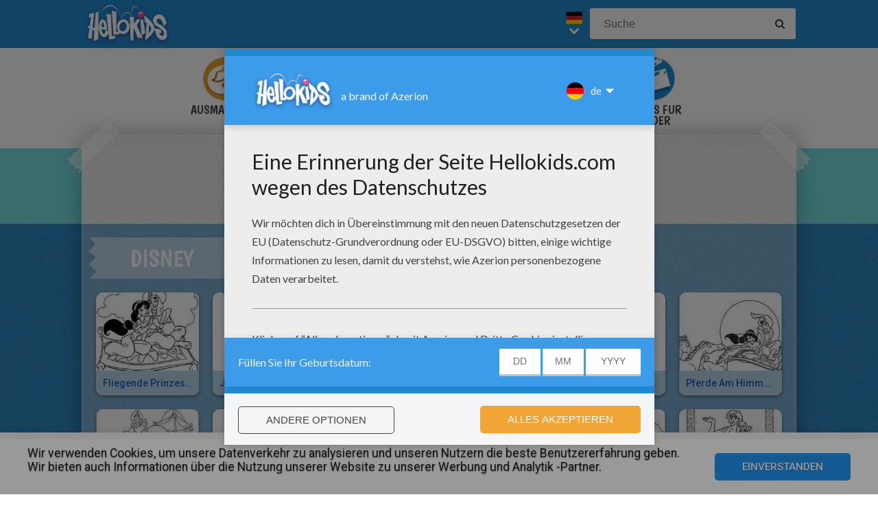

--- FILE ---
content_type: text/html
request_url: https://de.hellokids.com/t_7068/disney?pos=39
body_size: 8592
content:
<link rel='canonical' href="https://de.hellokids.com/t_7068/disney"><!DOCTYPE html><html
lang="de"><head><meta
charset="utf-8"><title>Disney : Ausmalbilder, Kostenlose Spiele, Hellokids Kindernachrichten, Bilder für Kinder, Lesen, Videos für Kinder, Basteln, Nouvelle rubrique (Seite 40)</title><meta
name="robots" content="index,follow" /><meta
name="description" content="Disney : Ausmalbilder, Kostenlose Spiele, Hellokids Kindernachrichten, Bilder für Kinder, Lesen, Videos für Kinder, Basteln, Nouvelle rubrique (Seite 40)" /><meta
property="og:locale" content="de"/><meta
property="og:type" content="game"/><meta
property="og:title" content="Disney : Ausmalbilder, Kostenlose Spiele, Hellokids Kindernachrichten, Bilder für Kinder, Lesen, Videos für Kinder, Basteln, Nouvelle rubrique (Seite 40)"/><meta
property="og:description" content="Disney : Ausmalbilder, Kostenlose Spiele, Hellokids Kindernachrichten, Bilder für Kinder, Lesen, Videos für Kinder, Basteln, Nouvelle rubrique (Seite 40)"/><meta
property="og:url" content="https://de.hellokids.com"/><meta
property="og:site_name" content="HelloKids"/><meta
property="article:publisher" content="https://www.facebook.com/hellokidsEs"/><meta
property="og:image" content="https://imgde.hellokids.com/_uploads/_tiny_galerie/20150105/vign-vign-disney-s82-lua-7qm_u2f.jpg" /><meta
name="twitter:card" content="https://imgde.hellokids.com/_uploads/_tiny_galerie/20150105/vign-vign-disney-s82-lua-7qm_u2f.jpg"/><meta
name="twitter:description" content="Disney : Ausmalbilder, Kostenlose Spiele, Hellokids Kindernachrichten, Bilder für Kinder, Lesen, Videos für Kinder, Basteln, Nouvelle rubrique (Seite 40)"/><meta
name="twitter:title" content="Disney : Ausmalbilder, Kostenlose Spiele, Hellokids Kindernachrichten, Bilder für Kinder, Lesen, Videos für Kinder, Basteln, Nouvelle rubrique (Seite 40)"/><meta
name="twitter:site" content="@JennyHellokids"/><meta
name="twitter:image" content="https://imgde.hellokids.com/_uploads/_tiny_galerie/20150105/vign-vign-disney-s82-lua-7qm_u2f.jpg"/><meta
name="twitter:creator" content="@JennyHellokids"/>
<script type="text/javascript">window.google_analytics_uacct = "UA-316984-45";</script> <meta
name="content-language" content="de"/><meta
name="author" content="Azerion"/><meta
name="viewport" content="width=device-width, initial-scale=1, user-scalable=no"/><meta
name="mobile-web-app-capable" content="yes"/><meta
name="application-name" content="HelloKids"/><meta
name="apple-mobile-web-app-capable" content="yes"/><meta
name="apple-mobile-web-app-status-bar-style" content="#c15788"/><meta
name="apple-mobile-web-app-title" content="HelloKids"/><meta
name="msapplication-TileColor" content="#c15788"><meta
name="msapplication-TileImage" content="/mstile-150x150.png"><meta
name="msapplication-tap-highlight" content="no"/><meta
name="theme-color" content="#c15788"/><link
rel="apple-touch-icon" sizes="180x180" href="/apple-touch-icon.png"/><link
rel="icon" type="image/png" href="/favicon-32x32.png" sizes="32x32"/><link
rel="icon" type="image/png" href="/favicon-16x16.png" sizes="16x16"/><link
rel="manifest" href="/manifest.json"/><link
rel="mask-icon" href="/safari-pinned-tab.svg" data-color="#c15788"/> <script type="text/javascript" src="https://assets.casualportals.com/gdpr/cmp/cmpBundle.min.js"></script> <link rel="alternate" hreflang="fr" href="https://fr.hellokids.com/t_5420/disney" /><link rel="alternate" hreflang="en" href="https://www.hellokids.com/t_7068/disney" /><link rel="alternate" hreflang="es" href="https://es.hellokids.com/t_12471/disney" /><link rel="alternate" hreflang="de" href="https://de.hellokids.com/t_7068/disney" /><link rel="alternate" hreflang="pt" href="https://pt.hellokids.com/t_7068/disney" /><link rel="alternate" hreflang="ar" href="https://ar.hellokids.com/t_7068" /><link
rel="stylesheet" href="/design/normal/print.css" type="text/css" media="print" /><link
rel="stylesheet" href="/design/normal/main.css?r=cc16ffcb7ab53839454a4c533f6179d366fad911" type="text/css" /><link
href="https://fonts.googleapis.com/css?family=Roboto:400,500%7CBoogaloo" rel="stylesheet" type="text/css" /> <script>//console.log("DEBUG : common_js.php : "+document.location.href)
        var _t = {"fermer":"schliessen","rechercher":"Suche","publicite":"Werbung","cookie_text":"Wir verwenden Cookies, um unsere Datenverkehr zu analysieren und unseren Nutzern die beste Benutzererfahrung geben. Wir bieten auch Informationen \u00fcber die Nutzung unserer Website zu unserer Werbung und Analytik -Partner.","accept":"Einverstanden","see_details":"Siehe Einzelheiten."};</script> 
 <script src="//ajax.googleapis.com/ajax/libs/jquery/1.10.2/jquery.min.js"></script> <script src="//ajax.googleapis.com/ajax/libs/jqueryui/1.10.3/jquery-ui.min.js"></script> <script src="/all_js.js?type=js&amp;urls=%2Ffonctions_dyn.js,%2F_scripts%2Ffancybox%2Fjquery.fancybox.pack.js,%2F_scripts%2Fskin%2Fskin.js,%2F_scripts%2Fpub.js,%2F_scripts%2Fmodules%2Fdetect_mobile%2Fmobile.js,%2F_scripts%2Fjs%2Fmodernizr.min.js,%2F_scripts%2Fswfobject%2Fswfobject.js,%2Ftemplates%2Fcoloriages%2Fscripts%2Fgs%2Ftweenmax.min.js,%2F_scripts%2Fjs%2Finview.min.js,%2F_scripts%2Fmodules%2Fslider%2Fslider.js,%2F_scripts%2Ffonctions.js,%2F_scripts%2Fjquery%2Fplugins%2Fjquery.touchSwipe.min.js,%2F_scripts%2Fjs%2Ffullscreen-2.js,%2F_scripts%2Fmodules%2Finterface%2Finterface.js,%2F_scripts%2Fgdpr%2Fgdpr.js&amp;date=20260126f"></script> <script src="/_scripts/jwplayer/7.10.5/jwplayer.js"></script> <script>jwplayer.key="CtIRIUT9cDLfzehAE7Eo6mZqmt15u6q/t8L6rQ==";</script> <script>function trackEvenement(p1){ p2 = (arguments[1]  ? arguments[1] : ''); p3 = "/t_7068/disney?pos=39"; _gaq.push(["_trackEvent", p1, p2, p3]); }</script> <script>interface.id_kid = 0;
		interface.start();</script>  <script class="notInApp">var _comscore = _comscore || [];
			_comscore.push({ c1: "2", c2: "18316359" });
			(function() {
			var s = document.createElement("script"), el = document.getElementsByTagName("script")[0]; s.async = true;
			s.src = (document.location.protocol == "https:" ? "https://sb" : "http://b") + ".scorecardresearch.com/beacon.js";
			el.parentNode.insertBefore(s, el);
			})();</script>  <script type="text/javascript">var _gaq = _gaq || []; _gaq.push(['_setAccount', 'UA-316984-45']); _gaq.push(['_trackPageview']); (function() { var ga = document.createElement('script'); ga.type = 'text/javascript'; ga.async = true; ga.src = ('https:' == document.location.protocol ? 'https://' : 'http://') + 'stats.g.doubleclick.net/dc.js'; var s = document.getElementsByTagName('script')[0]; s.parentNode.insertBefore(ga, s); })();</script> <script>(function(i,s,o,g,r,a,m){i['GoogleAnalyticsObject']=r;i[r]=i[r]||function(){
		  (i[r].q=i[r].q||[]).push(arguments)},i[r].l=1*new Date();a=s.createElement(o),
		  m=s.getElementsByTagName(o)[0];a.async=1;a.src=g;m.parentNode.insertBefore(a,m)
		  })(window,document,'script','https://www.google-analytics.com/analytics.js','ga');
		  ga('create', 'UA-316984-51', 'auto', {'allowLinker': true});
		  ga('require', 'linker');
		  ga('linker:autoLink', ['fr.hellokids.com', 'es.hellokids.com', 'de.hellokids.com', 'pt.hellokids.com', 'ar.hellokids.com'] );
		  setTimeout(function() {		      
		      ga('send', 'pageview');
		  }, 2000);</script> <!--[if IE]><script src="https://html5shiv.googlecode.com/svn/trunk/html5.js"></script><![endif]--> <script type="text/javascript">// This is for debugging purposes.
            // console.log('content Type: ' + '');
            // console.log('template path: ' + '');

            // Define needed elements so we can use them to decide which page we are one/which ads to load in
            var contentType = '';
            var selectedTemplate = 'tagTemplate';
            var selectedAdsArray = undefined;

            // We want to fill in the adsArray only if we are on the gamepage. Otherwise we want to load in all ads.
            if(selectedTemplate === 'gameTemplate') {
                selectedAdsArray = ['genbu-slot'];
                // Array for 2 skyscraper (outside layout) layout.
                var sidesAdArray = [
                    'coloriage',
                    'dessiner_text',
                    'texte propre',
                    'Jeu Arcade',
                    'puzzle',
                    'Memory HTML5',
                    'Mots-mélés en ligne',
                    'Quizz',
                    'Dragoart'
                ];
                // Array for single skyscraper (inside content) layout
                var contentAdArray = [
                    'dessin',
                    'contes',
                    'blagues',
                    'actualités_text'
                ];
                // Array for rectangle ad layout (mostly used for video content, hence the variable name.)
                var videoAdArray = [
                    'Leçon de dessin en vidéo',
                    'dessiner_video',
                    'Vidéos',
                    'Fiche Bricolage',
                    'PAPER STORY',
                    'Playlist Vidéo batteryPOP',
                    'Tour de magie',
                    'actualités_video'
                ];

                // Push adunit names into the adsArray depending on which template it is.
                if (sidesAdArray.indexOf(contentType) >= 0){
                    selectedAdsArray.push('byakko-slot');
                    selectedAdsArray.push('seiryu-slot');
                } else if (contentAdArray.indexOf(contentType) >= 0){
                    selectedAdsArray.push('suzaku-slot');
                } else if (videoAdArray.indexOf(contentType) >= 0){
                    selectedAdsArray.push('amaterasu-slot');
                }
            } else {
                // Keep adsArray undefined so it will just load in all the ads.
                selectedAdsArray = undefined;
            }

            // Define HB_OPTIONS as we need this to configure our headerbidding wrapper
            window['HB_OPTIONS'] = {
                debug: false,
                template:  selectedTemplate,
                selectedAds: selectedAdsArray,
                setTargeting: function(){
                    googletag.pubads()
                    .setTargeting('CategoryID', [2839, 2840, 2842, 2843, 2844, 2845, 2846, 2847, 2964, 2968, 2969, 2970, 2971, 2972, 2973, 2974, 3034, 3068, 3070, 3071, 3072, 3073, 3074, 3104, 3105, 3106, 3107, 3127, 3129, 3130, 3133, 3134, 3135, 3136, 3137, 3138, 3139, 3140, 3141, 3142, 3143, 3144, 3145, 3146, 3147, 3165, 3166, 3168, 3169, 3170, 3171, 3172, 3173, 3177, 3178, 3179, 3180, 3181, 3184, 3185, 3186, 3187, 3188, 3189, 3235, 3905, 3906, 3907, 3908, 3909, 3910, 3911, 3912, 3913, 3914, 3915, 3916, 3917, 3918, 3919, 3920, 3921, 3922, 3923, 3924, 3925, 3927, 3928, 3929, 3930, 3931, 3932, 3933, 3941, 3951, 3952, 3953, 3954, 3957, 3958, 3961, 3964, 3965, 3966, 3967, 3968, 3969, 3970, 3971, 3972, 3973, 3974, 3975, 3976, 3977, 3978, 3979, 3980, 3981, 3982, 3983, 3984, 3985, 3986, 3987, 3988, 3989, 3990, 3991, 3992, 3993, 4032, 4033, 4034, 4035, 4036, 4037, 4038, 4039, 4040, 4041, 4042, 4043, 4044, 4045, 4046, 4047, 4048, 4049, 4050, 4051, 4052, 4053, 4054, 4055, 4056, 4057, 4058, 4059, 4060, 4061, 4062, 4063, 4064, 4065, 4066, 4069, 4075, 4076, 4080, 4081, 4082, 4083, 4084, 4086, 4087, 4088, 4089, 4090, 4091, 4092, 4093, 4094, 4095, 4096, 4097, 4098, 4099, 4100, 4101, 4102, 4103, 4104, 4105, 4106, 4107, 4108, 4109, 4110, 4111, 4112, 4113, 4114, 4115, 4116, 4117, 4118, 4119, 4120, 4121, 4122, 4123, 4124, 4126, 4127, 4128, 4129, 4130, 4131, 4132, 4133, 4134, 4135, 4136, 4137, 4138, 4139, 4140, 4141, 4142, 4143, 4144, 4145, 4146, 4147, 4148, 4149, 4151, 4152, 4153, 4154, 4155, 4156, 4157, 4158, 4159, 4160, 4161, 4162, 4163, 4164, 4165, 4166, 4167, 4193, 4196, 4197, 4198, 4199, 4255, 4256, 4421, 4526, 4527, 4528, 4529, 4530, 4531, 4532, 4533, 4534, 4535, 4536, 4537, 4538, 4539, 4540, 4541, 4542, 4543, 4544, 4545, 4546, 4547, 4548, 4549, 4550, 4552, 4553, 4554, 4555, 4556, 4557, 4558, 4560, 4561, 4562, 4563, 4564, 4565, 4566, 4567, 4568, 4569, 4570, 4571, 4572, 4573, 4574, 4575, 4576, 4577, 4578, 4579, 4580, 4581, 4582, 4583, 4584, 4585, 4586, 4587, 4588, 4589, 4590, 4591, 4592, 4593, 4594, 4595, 4596, 4597, 4598, 4599, 4600, 4601, 4602, 4603, 4604, 4605, 4606, 4607, 4608, 4609, 4610, 4611, 4612, 4613, 4628, 4629, 4630, 4631, 4632, 4633, 4634, 4635, 4636, 4637, 4638, 4639, 4640, 4641, 4642, 4643, 4644, 4645, 4646, 4647, 4648, 4649, 4650, 4671, 4672, 4673, 4674, 4675, 4678, 4679, 4680, 4681, 4682, 4683, 4684, 4685, 4686, 4687, 4688, 4689, 4690, 4691, 4757, 4766, 4768, 4772, 4774, 4775, 4776, 4777, 4778, 4779, 4780, 4781, 4782, 4783, 4784, 4785, 4786, 4787, 4788, 4789, 4790, 4833, 4842, 4865, 4925, 4926, 4927, 4928, 4955, 4956, 4957, 4958, 4959, 4970, 4996, 4999, 5004, 5035, 5044, 5153, 5154, 5155, 5156, 5157, 5163, 5165, 5166, 5167, 5170, 5175, 5180, 5181, 5183, 5184, 5185, 5197, 5198, 5199, 5200, 5201, 5202, 5203, 5204, 5206, 5207, 5208, 5209, 5211, 5212, 5213, 5214, 5215, 5216, 5217, 5218, 5219, 5220, 5221, 5222, 5223, 5224, 5225, 5227, 5228, 5229, 5230, 5256, 5306, 5312, 7125, 24783, 25141, 25142, 25143, 25144, 25145, 25149, 25150, 27628, 27636, 27732, 28330, 28400, 28536, 28568, 28612, 28805, 28806, 28807, 28808, 28809, 28810, 28811, 29399, 29524, 29526, 29527, 29540, 29542, 29574, 29579, 29580, 29581, 29582, 29583, 29584, 29585, 29586, 29587, 29589, 29590, 29591, 29596, 29597, 29598, 29599, 29600, 29601, 29602, 29603, 29604, 29606, 29607, 29608, 29609, 29610, 29611, 29612, 29613, 29614, 29617, 29618, 29619, 29620, 29621, 29622, 29623, 29624, 29625, 29626, 29627, 29628, 29629, 29630, 29631, 29632, 29633, 29634, 29635, 29636, 29637, 29638, 29639, 29640, 29641, 29642, 29643, 29644, 29645, 29646, 29647, 29648, 29649, 29650, 29651, 29652, 29653, 29654, 29655, 29656, 29657, 29660, 29661, 29662, 29663, 29694, 29695, 29696, 29697, 29698, 29699, 29700, 29719, 29720, 29721, 29722, 29753, 29754, 29850, 29869, 29870, 29916, 29917, 29918, 30073, 30083, 30084, 30085, 30086, 30087, 30088, 30089, 30144, 30145, 30281, 30395, 30397, 30561, 30563, 30564, 30566, 30567, 30743, 30744, 30787, 30788, 30789, 30971, 31030, 31104, 31189, 31190, 31191, 31202, 31242, 31243, 31244, 31346, 31413, 31417, 31422, 31509, 31510, 31511, 31512, 31513, 31514, 31571, 31572, 31573, 31593, 31594, 32185, 32187, 257, 266, 267, 269, 271, 272, 273, 275, 283, 284, 285, 286, 287, 288, 290, 292, 293, 294, 298, 299, 302, 303, 304, 305, 306, 307, 308, 310, 311, 312, 315, 316, 317, 318, 319, 322, 324, 328, 329, 416, 736, 914, 1863, 1871, 2152, 2188, 2238])                    .setTargeting('TagID', [7068])                                        .setTargeting('CountryID', 'de');
                }
            };

            // Load in the actual script for headerbidding and ads
            var hbTag = document.createElement('script');
            hbTag.type = 'text/javascript';
            hbTag.id = 'idhb';
            hbTag.src = 'https://hb.improvedigital.com/pbw/headerlift.min.js';
            var node = document.getElementsByTagName('script')[0];
            node.parentNode.insertBefore(hbTag, node);</script> </head><body
class="de  pagetag " data-bg="#129ED5"><div
id="overDiv" style="position: absolute; visibility: hidden; z-index:1000;"></div><div
id='cobabox'></div><div
id="cracker-slot"></div><div
id="menu2" class="menu_6"><div
id="menu_de" class="main_menu">
<button
id="burger" class="burger" attr-active="false"></button>
<a
href="/" title="Home" target="_self"  class="HKlogo">
<img
src="/design/normal/assets/logo.png" srcset="/design/normal/assets/logo.png, /design/normal/assets/logo@2x.png 2x" alt="HelloKids Logo" width="130" height="66">
</a><form
class="searchEngine" action="/suche" method="get">
<input
type="text" name="recherche" class="recherche HKtitle" value="" placeholder="Suche" />
<button
type="submit" name="search_go" class="search_go fa fa-search" value=""></button></form><div
class="lang"><div
class="curr-lang"><div
class="de-flag curr-flag"></div></div><ul
class="drop-down-list"><li><a
class="fr" href="https://fr.hellokids.com" target="_blank" title="Site de coloriages" rel="nofollow" >Site de coloriages</a></li><li><a
class="en" href="https://www.hellokids.com" target="_blank" title="Website for kids" rel="nofollow" >Website for kids</a></li><li><a
class="es" href="https://es.hellokids.com" target="_blank" title="Pagina web para niños" rel="nofollow" >Pagina web para niños</a></li><li><a
class="pt" href="https://pt.hellokids.com" target="_blank" title="Site para crianças" rel="nofollow" >Site para crianças</a></li></ul></div></div></div><div
id="g_search" class="g_all"><div
id="main-navigation" class="main-navigation" attr-active="false"><form
class="searchEngine" action="/suche" method="get">
<input
type="text" name="recherche" class="recherche HKtitle" value="" placeholder="Suche" />
<button
type="submit" name="search_go" class="search_go fa fa-search" value=""></button></form>
<nav
class="items">
<a
class="m_coloriage bigitem navtag" href="/r_3/ausmalbilder"
title="Ausmalbilder" target="_self"><span>Ausmalbilder</span></a>
<a
class="m_dessin bigitem navtag" href="/r_12/bilder-fur-kinder"
title="Bilder für Kinder" target="_self"><span>Bilder für Kinder</span></a>
<a
class="m_brico bigitem navtag" href="/r_401/basteln"
title="Basteln" target="_self"><span>Basteln</span></a>
<a
class="m_jeux bigitem navtag" href="/r_19/kostenlose-spiele"
title="Kostenlose Spiele" target="_self"><span>Kostenlose Spiele</span></a>
<a
class="m_lecture bigitem navtag" href="/r_402/lesen"
title="Lesen" target="_self"><span>Lesen</span></a>
<a
class="m_video bigitem navtag" href="/r_730/videos-fur-kinder"
title="Videos für Kinder" target="_self"><span>Videos für Kinder</span></a>
</nav></div><div
id="mask" class="mask"></div><div
id="global"><div
class="gap-closer small closer">
<img
src="/design/normal/assets/tape-top-left.png" srcset="/design/normal/assets/tape-top-left.png, /design/normal/assets/tape-top-left@2x.png 2x" width="83" height="83" class="tape-top-left" alt="tape-top-left"/>
<img
src="/design/normal/assets/tape-top-right.png" srcset="/design/normal/assets/tape-top-right.png, /design/normal/assets/tape-top-right@2x.png 2x" width="83" height="83" class="tape-top-right" alt="tape-top-right"/></div> <script src="/_scripts/modules/menu/burgerMenu.js"></script> <script>(function(){
			        var mobileMenu = new BurgerMenu();
                    mobileMenu.start();
			    }());</script> <div
id="content" class="tag-default"><div
id="top-wrap"><div
id="top" class=" notInApp hide-in-fs"><div
id="genbu-slot" class="pub"></div></div></div> <script src="/op/chasse/chasse.js"></script> <div
class="box"><div
class="contentWrap">
<section
class="primary-content"><div
class="content-block medium-category"><div
class="content-container"><div
id="byakko-slot" class="content-slot"></div><div
id="seiryu-slot" class="content-slot"></div><div
class="category-content-wrap"><div
class="txt-container"><h1 class="cat-title">
<span>Disney</span></h1></div><div
class="listwrap medium-content"><div
class="elementWrap">
<a
class="medium-element " href="/c_3039/ausmalbilder/disney-zum-ausmalen/aladin-zum-ausmalen/fliegende-prinzessin-jasmine-mit-aladdin-zum-ausmalen" title="Fliegende Prinzessin Jasmine mit Aladdin zum Ausmalen"    data-id="c3039"><img
src="https://imgde.hellokids.com/_uploads/_tiny_galerie/200812/flying-princess-jasmine-and-aladdin_q2c.jpg" alt="Fliegende Prinzessin Jasmine mit Aladdin zum Ausmalen" data-bigimg="https://imgde.hellokids.com/_uploads/custom/440x440/_tiny_galerie/200812/flying-princess-jasmine-and-aladdin-source_fub.jpg" /><span
class="element-title">Fliegende Prinzessin Jasmine mit Aladdin zum Ausmalen</span>
</a>
<a
class="medium-element " href="/c_3038/ausmalbilder/disney-zum-ausmalen/aladin-zum-ausmalen/jafar-und-iago-zum-ausmalen" title="Jafar und Iago zum Ausmalen"    data-id="c3038"><img
src="https://imgde.hellokids.com/_uploads/_tiny_galerie/200812/jafar-and-iago-the-parrot_8sr.jpg" alt="Jafar und Iago zum Ausmalen" data-bigimg="https://imgde.hellokids.com/_uploads/custom/440x440/_tiny_galerie/200812/jafar-and-iago-the-parrot-source_w30.jpg" /><span
class="element-title">Jafar und Iago zum Ausmalen</span>
</a>
<a
class="medium-element " href="/c_3036/ausmalbilder/disney-zum-ausmalen/aladin-zum-ausmalen/genie-zum-ausmalen" title="Genie zum Ausmalen"    data-id="c3036"><img
src="https://imgde.hellokids.com/_uploads/_tiny_galerie/20130832/thumb-genie-zum-ausmalen_96e.jpg" alt="Genie zum Ausmalen" data-bigimg="https://imgde.hellokids.com/_uploads/custom/440x440/_tiny_galerie/20130832/genie-zum-ausmalen-bbv.jpg" /><span
class="element-title">Genie zum Ausmalen</span>
</a>
<a
class="medium-element " href="/c_3035/ausmalbilder/disney-zum-ausmalen/aladin-zum-ausmalen/lesender-genie-zum-ausmalen" title="Lesender Genie zum Ausmalen"    data-id="c3035"><img
src="https://imgde.hellokids.com/_uploads/_tiny_galerie/200812/reading-genie-coloring-page_jxe.jpg" alt="Lesender Genie zum Ausmalen" data-bigimg="https://imgde.hellokids.com/_uploads/custom/440x440/_tiny_galerie/200812/reading-genie-coloring-page-source_twk.jpg" /><span
class="element-title">Lesender Genie zum Ausmalen</span>
</a>
<a
class="medium-element last" href="/c_3034/ausmalbilder/disney-zum-ausmalen/aladin-zum-ausmalen/genie-zum-ausmalen" title="Genie zum Ausmalen"    data-id="c3034"><img
src="https://imgde.hellokids.com/_uploads/_tiny_galerie/200812/hello-the-genie_bwg.jpg" alt="Genie zum Ausmalen" data-bigimg="https://imgde.hellokids.com/_uploads/custom/440x440/_tiny_galerie/200812/hello-the-genie-source_sgw.jpg" /><span
class="element-title">Genie zum Ausmalen</span>
</a>
<a
class="medium-element " href="/c_3033/ausmalbilder/disney-zum-ausmalen/aladin-zum-ausmalen/pferde-am-himmel-zum-ausmalen" title="Pferde am Himmel zum Ausmalen"    data-id="c3033"><img
src="https://imgde.hellokids.com/_uploads/_tiny_galerie/200812/flying-horses-coloring-page_vpo.jpg" alt="Pferde am Himmel zum Ausmalen" data-bigimg="https://imgde.hellokids.com/_uploads/custom/440x440/_tiny_galerie/200812/flying-horses-coloring-page-source_6ee.jpg" /><span
class="element-title">Pferde am Himmel zum Ausmalen</span>
</a>
<a
class="medium-element " href="/c_3032/ausmalbilder/disney-zum-ausmalen/aladin-zum-ausmalen/aladdins-elefant-zum-ausmalen" title="Aladdins Elefant zum Ausmalen"    data-id="c3032"><img
src="https://imgde.hellokids.com/_uploads/_tiny_galerie/200812/aladdin-s-elephant-coloring-page_hry.jpg" alt="Aladdins Elefant zum Ausmalen" data-bigimg="https://imgde.hellokids.com/_uploads/custom/440x440/_tiny_galerie/200812/aladdin-s-elephant-coloring-page-source_m4y.jpg" /><span
class="element-title">Aladdins Elefant zum Ausmalen</span>
</a>
<a
class="medium-element " href="/c_3031/ausmalbilder/disney-zum-ausmalen/aladin-zum-ausmalen/aladdin-zum-ausmalen" title="Aladdin zum Ausmalen"    data-id="c3031"><img
src="https://imgde.hellokids.com/_uploads/_tiny_galerie/200812/aladdin-coloring-page_8b8.jpg" alt="Aladdin zum Ausmalen" data-bigimg="https://imgde.hellokids.com/_uploads/custom/440x440/_tiny_galerie/200812/aladdin-coloring-page-source_2gx.jpg" /><span
class="element-title">Aladdin zum Ausmalen</span>
</a>
<a
class="medium-element " href="/c_3030/ausmalbilder/disney-zum-ausmalen/aladin-zum-ausmalen/jonglierender-aladdin-zum-ausmalen" title="Jonglierender Aladdin zum Ausmalen"    data-id="c3030"><img
src="https://imgde.hellokids.com/_uploads/_tiny_galerie/200812/juggling-aladdin-and-abu-coloring-page_6iy.jpg" alt="Jonglierender Aladdin zum Ausmalen" data-bigimg="https://imgde.hellokids.com/_uploads/custom/440x440/_tiny_galerie/200812/juggling-aladdin-and-abu-coloring-page-source_rgk.jpg" /><span
class="element-title">Jonglierender Aladdin zum Ausmalen</span>
</a>
<a
class="medium-element last" href="/c_3029/ausmalbilder/disney-zum-ausmalen/aladin-zum-ausmalen/aladdin-und-die-schnecke-zum-ausmalen" title="Aladdin und die Schnecke zum Ausmalen"    data-id="c3029"><img
src="https://imgde.hellokids.com/_uploads/_tiny_galerie/200812/aladdin-and-snake-coloring-page_muk.jpg" alt="Aladdin und die Schnecke zum Ausmalen" data-bigimg="https://imgde.hellokids.com/_uploads/custom/440x440/_tiny_galerie/200812/aladdin-and-snake-coloring-page-source_isy.jpg" /><span
class="element-title">Aladdin und die Schnecke zum Ausmalen</span>
</a>
<a
class="medium-element " href="/c_3028/ausmalbilder/disney-zum-ausmalen/aladin-zum-ausmalen/aladdin-und-das-feuer-zum-ausmalen" title="Aladdin und das Feuer zum Ausmalen"    data-id="c3028"><img
src="https://imgde.hellokids.com/_uploads/_tiny_galerie/200812/aladdin-and-fire-coloring-page_9ez.jpg" alt="Aladdin und das Feuer zum Ausmalen" data-bigimg="https://imgde.hellokids.com/_uploads/custom/440x440/_tiny_galerie/200812/aladdin-and-fire-coloring-page-source_5sx.jpg" /><span
class="element-title">Aladdin und das Feuer zum Ausmalen</span>
</a>
<a
class="medium-element " href="/c_3027/ausmalbilder/disney-zum-ausmalen/aladin-zum-ausmalen/aladdin-und-abu-zum-ausmalen" title="Aladdin und Abu zum Ausmalen"    data-id="c3027"><img
src="https://imgde.hellokids.com/_uploads/_tiny_galerie/200812/aladdin-and-abu-colour-in_n5y.jpg" alt="Aladdin und Abu zum Ausmalen" data-bigimg="https://imgde.hellokids.com/_uploads/custom/440x440/_tiny_galerie/200812/aladdin-and-abu-colour-in-source_0lk.jpg" /><span
class="element-title">Aladdin und Abu zum Ausmalen</span>
</a>
<a
class="medium-element " href="/c_3026/ausmalbilder/disney-zum-ausmalen/aladin-zum-ausmalen/abu-mit-dem-schatz-zum-ausmalen" title="Abu mit dem Schatz zum Ausmalen"    data-id="c3026"><img
src="https://imgde.hellokids.com/_uploads/_tiny_galerie/200812/abu-with-jewellery-coloring-page_gyy.jpg" alt="Abu mit dem Schatz zum Ausmalen" data-bigimg="https://imgde.hellokids.com/_uploads/custom/440x440/_tiny_galerie/200812/abu-with-jewellery-coloring-page-source_46k.jpg" /><span
class="element-title">Abu mit dem Schatz zum Ausmalen</span>
</a>
<a
class="medium-element " href="/c_2997/ausmalbilder/disney-zum-ausmalen/alice-im-wunderland-zum-ausmalen/alice-18" title="Alice 18"    data-id="c2997"><img
src="https://imgde.hellokids.com/_uploads/_tiny_galerie/20130832/thumb-alice-18_gg9.jpg" alt="Alice 18" data-bigimg="https://imgde.hellokids.com/_uploads/custom/440x440/_tiny_galerie/20130832/alice-18-99a.jpg" /><span
class="element-title">Alice 18</span>
</a>
<a
class="medium-element last" href="/c_2996/ausmalbilder/disney-zum-ausmalen/alice-im-wunderland-zum-ausmalen/alice-17" title="Alice 17"    data-id="c2996"><img
src="https://imgde.hellokids.com/_uploads/_tiny_galerie/20130832/thumb-alice-17_jyz.jpg" alt="Alice 17" data-bigimg="https://imgde.hellokids.com/_uploads/custom/440x440/_tiny_galerie/20130832/alice-17-x2b.jpg" /><span
class="element-title">Alice 17</span>
</a>
<a
class="medium-element " href="/c_2995/ausmalbilder/disney-zum-ausmalen/alice-im-wunderland-zum-ausmalen/alice-16" title="Alice 16"    data-id="c2995"><img
src="https://imgde.hellokids.com/_uploads/_tiny_galerie/20130832/thumb-alice-16_s2a.jpg" alt="Alice 16" data-bigimg="https://imgde.hellokids.com/_uploads/custom/440x440/_tiny_galerie/20130832/alice-16-ycy.jpg" /><span
class="element-title">Alice 16</span>
</a>
<a
class="medium-element " href="/c_2994/ausmalbilder/disney-zum-ausmalen/alice-im-wunderland-zum-ausmalen/alice-15" title="Alice 15"    data-id="c2994"><img
src="https://imgde.hellokids.com/_uploads/_tiny_galerie/20161043/vign-500x500alice-2ja-ngp_x3e.jpg" alt="Alice 15" data-bigimg="https://imgde.hellokids.com/_uploads/custom/440x440/_tiny_galerie/20161043/500x500alice-2ja_ngp.jpg" /><span
class="element-title">Alice 15</span>
</a>
<a
class="medium-element " href="/c_2993/ausmalbilder/disney-zum-ausmalen/alice-im-wunderland-zum-ausmalen/alice-14" title="Alice 14"    data-id="c2993"><img
src="https://imgde.hellokids.com/_uploads/_tiny_galerie/20130832/thumb-alice-14_tdm.jpg" alt="Alice 14" data-bigimg="https://imgde.hellokids.com/_uploads/custom/440x440/_tiny_galerie/20130832/alice-14-sfn.jpg" /><span
class="element-title">Alice 14</span>
</a>
<a
class="medium-element " href="/c_2992/ausmalbilder/disney-zum-ausmalen/alice-im-wunderland-zum-ausmalen/alice-13" title="Alice 13"    data-id="c2992"><img
src="https://imgde.hellokids.com/_uploads/_tiny_galerie/20130832/thumb-alice-13_skt.jpg" alt="Alice 13" data-bigimg="https://imgde.hellokids.com/_uploads/custom/440x440/_tiny_galerie/20130832/alice-13-xxd.jpg" /><span
class="element-title">Alice 13</span>
</a>
<a
class="medium-element last" href="/c_2991/ausmalbilder/disney-zum-ausmalen/alice-im-wunderland-zum-ausmalen/alice-12" title="Alice 12"    data-id="c2991"><img
src="https://imgde.hellokids.com/_uploads/_tiny_galerie/20130832/thumb-alice-12_c5d.jpg" alt="Alice 12" data-bigimg="https://imgde.hellokids.com/_uploads/custom/440x440/_tiny_galerie/20130832/alice-12-a92.jpg" /><span
class="element-title">Alice 12</span>
</a>
<a
class="medium-element " href="/c_2990/ausmalbilder/disney-zum-ausmalen/alice-im-wunderland-zum-ausmalen/alice-11" title="Alice 11"    data-id="c2990"><img
src="https://imgde.hellokids.com/_uploads/_tiny_galerie/20130832/thumb-alice-11_r2b.jpg" alt="Alice 11" data-bigimg="https://imgde.hellokids.com/_uploads/custom/440x440/_tiny_galerie/20130832/alice-11-n3b.jpg" /><span
class="element-title">Alice 11</span>
</a>
<a
class="medium-element " href="/c_2989/ausmalbilder/disney-zum-ausmalen/alice-im-wunderland-zum-ausmalen/alice-10" title="Alice 10"    data-id="c2989"><img
src="https://imgde.hellokids.com/_uploads/_tiny_galerie/20120208/mg_alice-n-10-86820.jpg" alt="Alice 10" data-bigimg="https://imgde.hellokids.com/_uploads/custom/440x440/_tiny_galerie/20120208/qy_alice-n-10-86820.jpg" /><span
class="element-title">Alice 10</span>
</a>
<a
class="medium-element " href="/c_2988/ausmalbilder/disney-zum-ausmalen/alice-im-wunderland-zum-ausmalen/alice-9" title="Alice  9"    data-id="c2988"><img
src="https://imgde.hellokids.com/_uploads/_tiny_galerie/20120208/n9_alice-n-9-80593.jpg" alt="Alice  9" data-bigimg="https://imgde.hellokids.com/_uploads/custom/440x440/_tiny_galerie/20120208/e3_alice-n-9-80593.jpg" /><span
class="element-title">Alice  9</span>
</a>
<a
class="medium-element " href="/c_2987/ausmalbilder/disney-zum-ausmalen/alice-im-wunderland-zum-ausmalen/alice-8" title="Alice  8"    data-id="c2987"><img
src="https://imgde.hellokids.com/_uploads/_tiny_galerie/20120208/pc_alice-n-8-14432.jpg" alt="Alice  8" data-bigimg="https://imgde.hellokids.com/_uploads/custom/440x440/_tiny_galerie/20120208/z6_alice-n-8-14432.jpg" /><span
class="element-title">Alice  8</span>
</a>
<a
class="medium-element last" href="/c_2986/ausmalbilder/disney-zum-ausmalen/alice-im-wunderland-zum-ausmalen/alice-7" title="Alice  7"    data-id="c2986"><img
src="https://imgde.hellokids.com/_uploads/_tiny_galerie/20120208/z7_alice-n-7-73623.jpg" alt="Alice  7" data-bigimg="https://imgde.hellokids.com/_uploads/custom/440x440/_tiny_galerie/20120208/zh_alice-n-7-73623.jpg" /><span
class="element-title">Alice  7</span>
</a>
<a
class="medium-element " href="/c_2985/ausmalbilder/disney-zum-ausmalen/alice-im-wunderland-zum-ausmalen/alice-6" title="Alice  6"    data-id="c2985"><img
src="https://imgde.hellokids.com/_uploads/_tiny_galerie/20150208/vign-alice-n-6-63549-m5y_yum.jpg" alt="Alice  6" data-bigimg="https://imgde.hellokids.com/_uploads/custom/440x440/_tiny_galerie/20150208/alice-n-6-63549_m5y.jpg" /><span
class="element-title">Alice  6</span>
</a>
<a
class="medium-element " href="/c_2984/ausmalbilder/disney-zum-ausmalen/alice-im-wunderland-zum-ausmalen/alice-5" title="Alice  5"    data-id="c2984"><img
src="https://imgde.hellokids.com/_uploads/_tiny_galerie/20120208/va_alice-n-5-99515.jpg" alt="Alice  5" data-bigimg="https://imgde.hellokids.com/_uploads/custom/440x440/_tiny_galerie/20120208/hn_alice-n-5-99515.jpg" /><span
class="element-title">Alice  5</span>
</a>
<a
class="medium-element " href="/c_2983/ausmalbilder/disney-zum-ausmalen/alice-im-wunderland-zum-ausmalen/alice-4" title="Alice  4"    data-id="c2983"><img
src="https://imgde.hellokids.com/_uploads/_tiny_galerie/20150208/vign-alice-n-4-61954-tkt_mng.jpg" alt="Alice  4" data-bigimg="https://imgde.hellokids.com/_uploads/custom/440x440/_tiny_galerie/20150208/alice-n-4-61954_tkt.jpg" /><span
class="element-title">Alice  4</span>
</a>
<a
class="medium-element " href="/c_2982/ausmalbilder/disney-zum-ausmalen/alice-im-wunderland-zum-ausmalen/alice-3" title="Alice  3"    data-id="c2982"><img
src="https://imgde.hellokids.com/_uploads/_tiny_galerie/20130832/thumb-alice-3_2uc.jpg" alt="Alice  3" data-bigimg="https://imgde.hellokids.com/_uploads/custom/440x440/_tiny_galerie/20130832/alice-3-45l.jpg" /><span
class="element-title">Alice  3</span>
</a>
<a
class="medium-element last" href="/c_2981/ausmalbilder/disney-zum-ausmalen/alice-im-wunderland-zum-ausmalen/alice-2" title="Alice  2"    data-id="c2981"><img
src="https://imgde.hellokids.com/_uploads/_tiny_galerie/20130832/thumb-alice-2_h5q.jpg" alt="Alice  2" data-bigimg="https://imgde.hellokids.com/_uploads/custom/440x440/_tiny_galerie/20130832/alice-2-sba.jpg" /><span
class="element-title">Alice  2</span>
</a>
<a
class="medium-element " href="/c_2980/ausmalbilder/disney-zum-ausmalen/alice-im-wunderland-zum-ausmalen/alice-1" title="Alice  1"    data-id="c2980"><img
src="https://imgde.hellokids.com/_uploads/_tiny_galerie/20130832/thumb-alice-1_jyw.jpg" alt="Alice  1" data-bigimg="https://imgde.hellokids.com/_uploads/custom/440x440/_tiny_galerie/20130832/alice-1-uhg.jpg" /><span
class="element-title">Alice  1</span>
</a>
<a
class="medium-element " href="/c_2978/ausmalbilder/disney-zum-ausmalen/das-grosse-krabbeln-zum-ausmalen/das-grosse-krabbeln-30" title="Das große Krabbeln 30"    data-id="c2978"><img
src="https://imgde.hellokids.com/_uploads/_tiny_galerie/20120208/b5_1001-pattes-n-30-96174.jpg" alt="Das große Krabbeln 30" data-bigimg="https://imgde.hellokids.com/_uploads/custom/440x440/_tiny_galerie/20120208/p7_1001-pattes-n-30-96174.jpg" /><span
class="element-title">Das große Krabbeln 30</span>
</a>
<a
class="medium-element " href="/c_2976/ausmalbilder/disney-zum-ausmalen/das-grosse-krabbeln-zum-ausmalen/das-grosse-krabbeln-28" title="Das große Krabbeln 28"    data-id="c2976"><img
src="https://imgde.hellokids.com/_uploads/_tiny_galerie/20120208/ha_1001-pattes-n-28-98273.jpg" alt="Das große Krabbeln 28" data-bigimg="https://imgde.hellokids.com/_uploads/custom/440x440/_tiny_galerie/20120208/t4_1001-pattes-n-28-98273.jpg" /><span
class="element-title">Das große Krabbeln 28</span>
</a>
<a
class="medium-element " href="/c_2975/ausmalbilder/disney-zum-ausmalen/das-grosse-krabbeln-zum-ausmalen/das-grosse-krabbeln-27" title="Das große Krabbeln 27"    data-id="c2975"><img
src="https://imgde.hellokids.com/_uploads/_tiny_galerie/20130832/thumb-das-grosse-krabbeln-27_cm7.jpg" alt="Das große Krabbeln 27" data-bigimg="https://imgde.hellokids.com/_uploads/custom/440x440/_tiny_galerie/20130832/das-grosse-krabbeln-27-ynu.jpg" /><span
class="element-title">Das große Krabbeln 27</span>
</a>
<a
class="medium-element last" href="/c_2974/ausmalbilder/disney-zum-ausmalen/das-grosse-krabbeln-zum-ausmalen/das-grosse-krabbeln-26" title="Das große Krabbeln 26"    data-id="c2974"><img
src="https://imgde.hellokids.com/_uploads/_tiny_galerie/20130832/thumb-das-grosse-krabbeln-26_pv9.jpg" alt="Das große Krabbeln 26" data-bigimg="https://imgde.hellokids.com/_uploads/custom/440x440/_tiny_galerie/20130832/das-grosse-krabbeln-26-mlc.jpg" /><span
class="element-title">Das große Krabbeln 26</span>
</a>
<a
class="medium-element " href="/c_2973/ausmalbilder/disney-zum-ausmalen/das-grosse-krabbeln-zum-ausmalen/das-grosse-krabbeln-25" title="Das große Krabbeln 25"    data-id="c2973"><img
src="https://imgde.hellokids.com/_uploads/_tiny_galerie/20120208/wr_1001-pattes-n-25-57330.jpg" alt="Das große Krabbeln 25" data-bigimg="https://imgde.hellokids.com/_uploads/custom/440x440/_tiny_galerie/20120208/b8_1001-pattes-n-25-57330.jpg" /><span
class="element-title">Das große Krabbeln 25</span>
</a>
<a
class="medium-element " href="/c_2972/ausmalbilder/disney-zum-ausmalen/das-grosse-krabbeln-zum-ausmalen/das-grosse-krabbeln-24" title="Das große Krabbeln 24"    data-id="c2972"><img
src="https://imgde.hellokids.com/_uploads/_tiny_galerie/20130832/thumb-das-grosse-krabbeln-24_hbu.jpg" alt="Das große Krabbeln 24" data-bigimg="https://imgde.hellokids.com/_uploads/custom/440x440/_tiny_galerie/20130832/das-grosse-krabbeln-24-s44.jpg" /><span
class="element-title">Das große Krabbeln 24</span>
</a>
<a
class="medium-element " href="/c_2971/ausmalbilder/disney-zum-ausmalen/das-grosse-krabbeln-zum-ausmalen/das-grosse-krabbeln-23" title="Das große Krabbeln 23"    data-id="c2971"><img
src="https://imgde.hellokids.com/_uploads/_tiny_galerie/20120208/34_1001-pattes-n-23-26317.jpg" alt="Das große Krabbeln 23" data-bigimg="https://imgde.hellokids.com/_uploads/custom/440x440/_tiny_galerie/20120208/8y_1001-pattes-n-23-26317.jpg" /><span
class="element-title">Das große Krabbeln 23</span>
</a>
<a
class="medium-element " href="/c_2970/ausmalbilder/disney-zum-ausmalen/das-grosse-krabbeln-zum-ausmalen/das-grosse-krabbeln-22" title="Das große Krabbeln 22"    data-id="c2970"><img
src="https://imgde.hellokids.com/_uploads/_tiny_galerie/20120208/jv_1001-pattes-n-22-9834.jpg" alt="Das große Krabbeln 22" data-bigimg="https://imgde.hellokids.com/_uploads/custom/440x440/_tiny_galerie/20120208/sz_1001-pattes-n-22-9834.jpg" /><span
class="element-title">Das große Krabbeln 22</span>
</a>
<a
class="medium-element last" href="/c_2969/ausmalbilder/disney-zum-ausmalen/das-grosse-krabbeln-zum-ausmalen/das-grosse-krabbeln-21" title="Das große Krabbeln 21"    data-id="c2969"><img
src="https://imgde.hellokids.com/_uploads/_tiny_galerie/20130832/thumb-das-grosse-krabbeln-21_9fv.jpg" alt="Das große Krabbeln 21" data-bigimg="https://imgde.hellokids.com/_uploads/custom/440x440/_tiny_galerie/20130832/das-grosse-krabbeln-21-g9g.jpg" /><span
class="element-title">Das große Krabbeln 21</span>
</a>
<a
class="medium-element " href="/c_2968/ausmalbilder/disney-zum-ausmalen/das-grosse-krabbeln-zum-ausmalen/das-grosse-krabbeln-20" title="Das große Krabbeln 20"    data-id="c2968"><img
src="https://imgde.hellokids.com/_uploads/_tiny_galerie/20120208/53_1001-pattes-n-20-50253.jpg" alt="Das große Krabbeln 20" data-bigimg="https://imgde.hellokids.com/_uploads/custom/440x440/_tiny_galerie/20120208/bg_1001-pattes-n-20-50253.jpg" /><span
class="element-title">Das große Krabbeln 20</span>
</a>
<a
class="medium-element " href="/c_2966/ausmalbilder/disney-zum-ausmalen/das-grosse-krabbeln-zum-ausmalen/das-grosse-krabbeln-18" title="Das große Krabbeln 18"    data-id="c2966"><img
src="https://imgde.hellokids.com/_uploads/_tiny_galerie/20120208/p3_1001-pattes-n-18-73369.jpg" alt="Das große Krabbeln 18" data-bigimg="https://imgde.hellokids.com/_uploads/custom/440x440/_tiny_galerie/20120208/8c_1001-pattes-n-18-73369.jpg" /><span
class="element-title">Das große Krabbeln 18</span>
</a></div></div><nav
class="pagination"><ul
class="multipage"><li
class='pn prev'><a
class='clicky-clicky' href='/t_7068/disney?pos=38' rel='prev'><span
class='cadre'>&laquo; zurück</span></a></li><li
class='on'><a
class='clicky-clicky' href='/t_7068/disney?pos=39' rel='nofollow'>40</a></li><li><a
class='clicky-clicky' href='/t_7068/disney?pos=40'>41</a></li><li
class='pn next '><a
class='clicky-clicky' href='/t_7068/disney?pos=40' rel='next'><span
class='cadre'>weiter &raquo;</span></a></li></ul></nav></div></div></div>
</section></div></div></div></div></div><footer
class="notInApp hide-in-fs"><div
class="footer-container"><div
class="footer-content">
<img
class="mascotte-footer" src="/design/normal/assets/mascottes/carl_footer.png" srcset="/design/normal/assets/mascottes/carl_footer.png, /design/normal/assets/mascottes/carl_footer@2x.png 2x" title="Footer Mascotte" width="197" height="101" alt="Footer Mascotte"><div
class="publisher">
<a
href="//azerion.com/" title="Azerion" target="_blank">
<img
src="/design/normal/assets/AZERION_logo_txt_white.png" title="Azerion logo" class="azerion-logo" alt="Azerion logo">
</a></div><div
class="links">
<a
href="//azerion.com/" rel="nofollow" target="_blank" title="">About</a> |
<a
href="//azerion.com/" rel="nofollow" target="_blank" title="">Advertising</a> |
Contact: <a href="/cdn-cgi/l/email-protection#2c5f595c5c435e586c44494040434745485f024f4341" title=""><span class="__cf_email__" data-cfemail="4635333636293432062e232a2a292d2f22356825292b">[email&#160;protected]</span></a> |
<a
href="//azerion.com/business/terms.html" rel="nofollow" target="_blank" title="">Conditions</a> |
<a
href="//azerion.com/business/privacy.html" rel="nofollow" target="_blank" title="">Cookies</a> |
<a
id="review-gdpr-button" title="Datenschutzeinstellungen">Datenschutzeinstellungen</a></div><div
class="rights">
&copy;2016 Azerion. All rights reserved.</div></div></div>
</footer><span
class="hid notInApp">TEMPS DE GENERATION DE LA PAGE : 224ms <br/><em>Fichier généré le 26/01/2026 à
09:59:47</em></span> <script data-cfasync="false" src="/cdn-cgi/scripts/5c5dd728/cloudflare-static/email-decode.min.js"></script><script src="/_includes/js.php/footerJS.js.php"></script> <script defer src="https://static.cloudflareinsights.com/beacon.min.js/vcd15cbe7772f49c399c6a5babf22c1241717689176015" integrity="sha512-ZpsOmlRQV6y907TI0dKBHq9Md29nnaEIPlkf84rnaERnq6zvWvPUqr2ft8M1aS28oN72PdrCzSjY4U6VaAw1EQ==" data-cf-beacon='{"version":"2024.11.0","token":"a1a91e461c2d49319414142d3d5ae941","r":1,"server_timing":{"name":{"cfCacheStatus":true,"cfEdge":true,"cfExtPri":true,"cfL4":true,"cfOrigin":true,"cfSpeedBrain":true},"location_startswith":null}}' crossorigin="anonymous"></script>
</body></html>

--- FILE ---
content_type: text/html; charset=utf-8
request_url: https://www.google.com/recaptcha/api2/aframe
body_size: 258
content:
<!DOCTYPE HTML><html><head><meta http-equiv="content-type" content="text/html; charset=UTF-8"></head><body><script nonce="CWFPJVyDda_wtAEecbOF3A">/** Anti-fraud and anti-abuse applications only. See google.com/recaptcha */ try{var clients={'sodar':'https://pagead2.googlesyndication.com/pagead/sodar?'};window.addEventListener("message",function(a){try{if(a.source===window.parent){var b=JSON.parse(a.data);var c=clients[b['id']];if(c){var d=document.createElement('img');d.src=c+b['params']+'&rc='+(localStorage.getItem("rc::a")?sessionStorage.getItem("rc::b"):"");window.document.body.appendChild(d);sessionStorage.setItem("rc::e",parseInt(sessionStorage.getItem("rc::e")||0)+1);localStorage.setItem("rc::h",'1769418259500');}}}catch(b){}});window.parent.postMessage("_grecaptcha_ready", "*");}catch(b){}</script></body></html>

--- FILE ---
content_type: image/svg+xml
request_url: https://assets.casualportals.com/gdpr/icons/features/orange/1.svg
body_size: 92
content:
<?xml version="1.0" encoding="utf-8"?>
<!-- Generator: Adobe Illustrator 23.0.3, SVG Export Plug-In . SVG Version: 6.00 Build 0)  -->
<svg version="1.1" id="Layer_1" xmlns="http://www.w3.org/2000/svg" xmlns:xlink="http://www.w3.org/1999/xlink" x="0px" y="0px"
	 viewBox="0 0 28 28" style="enable-background:new 0 0 28 28;" xml:space="preserve">
<style type="text/css">
	.st0{fill:#FF9012;}
	.st1{fill:#004D72;}
</style>
<g>
	<path class="st0" d="M20.3,9.4C20.4,9.4,20.4,9.4,20.3,9.4l1.4-1.4c0,0,0,0,0,0L22.8,7l-1.4-1.4L19.9,7c-1.6-2.1-4.1-3.3-6.7-3.3
		c-3.2,0-6.1,1.8-7.5,4.6c-2.5,1.2-4.2,3.8-4.2,6.6c0,2.8,1.6,5.3,4,6.5l-1.4,1.4l1.4,1.4l2.1-2.1c0,0,0,0,0,0l1.6-1.6H9.2L20.3,9.4
		z M3.2,14.9c0-2.4,1.6-4.5,3.8-5.3c1-2.5,3.4-4.2,6.3-4.2c2.2,0,4.2,1.1,5.5,2.9L6.8,20.2C4.7,19.3,3.2,17.3,3.2,14.9z"/>
	<path class="st0" d="M23.6,9.1l-1.2,1.2c1.5,1,2.4,2.7,2.4,4.6c0,3.1-2.5,5.6-5.6,5.6h-7.1l-1.7,1.7h8.8c4.1,0,7.3-3.3,7.3-7.3
		C26.5,12.6,25.4,10.4,23.6,9.1z"/>
</g>
</svg>
